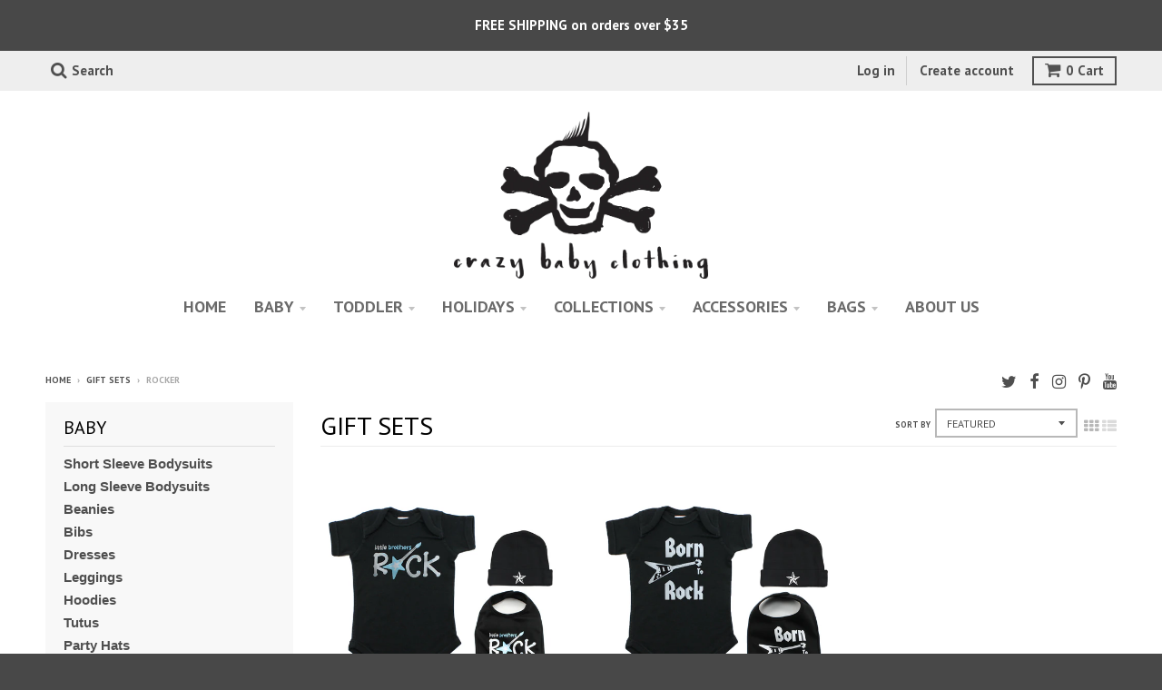

--- FILE ---
content_type: text/html; charset=utf-8
request_url: https://crazybabyclothing.com/collections/gift-sets/rocker
body_size: 15532
content:
<!doctype html>
<!--[if lt IE 7]><html class="no-js lt-ie9 lt-ie8 lt-ie7" lang="en"> <![endif]-->
<!--[if IE 7]><html class="no-js lt-ie9 lt-ie8" lang="en"> <![endif]-->
<!--[if IE 8]><html class="no-js lt-ie9" lang="en"> <![endif]-->
<!--[if IE 9 ]><html class="ie9 no-js"> <![endif]-->
<!--[if (gt IE 9)|!(IE)]><!--> <html class="no-js"> <!--<![endif]-->
<head>
  <meta charset="utf-8">
  <meta http-equiv="X-UA-Compatible" content="IE=edge,chrome=1">

  
  <link rel="shortcut icon" href="//crazybabyclothing.com/cdn/shop/t/6/assets/favicon.png?v=104981874212177800111470762944" type="image/png" />
  

  <!-- Title and description ================================================== -->
  <title>
  Gift Sets &ndash; Tagged &quot;rocker&quot; &ndash; Crazy Baby Clothing
  </title>
  

  <!-- Helpers ================================================== -->
  <!-- /snippets/social-meta-tags.liquid -->


  <meta property="og:type" content="website">
  <meta property="og:title" content="Gift Sets">
  
  <meta property="og:image" content="http://crazybabyclothing.com/cdn/shop/t/6/assets/logo.png?v=74419992512706038561467832769">
  <meta property="og:image:secure_url" content="https://crazybabyclothing.com/cdn/shop/t/6/assets/logo.png?v=74419992512706038561467832769">
  


  <meta property="og:url" content="https://crazybabyclothing.com/collections/gift-sets/rocker">
  <meta property="og:site_name" content="Crazy Baby Clothing">





  
  <meta name="twitter:site" content="@thecrazybaby">



  <link rel="canonical" href="https://crazybabyclothing.com/collections/gift-sets/rocker">
  <meta name="viewport" content="width=device-width,initial-scale=1">
  <meta name="theme-color" content="#007cb2">

  <!-- CSS ================================================== -->
  <link href="//crazybabyclothing.com/cdn/shop/t/6/assets/district.scss.css?v=19612052564295451411674755875" rel="stylesheet" type="text/css" media="all" />
  <!-- /snippets/fonts.liquid -->






  

  

  
  

  

  

  

  

  

  
    <link href="//fonts.googleapis.com/css?family=PT+Sans:400,400italic,700,700italic|PT+Sans:400,400italic,700,700italic|" rel="stylesheet" type="text/css" media="all" />
  



  <!-- Header hook for plugins ================================================== -->
  <script>window.performance && window.performance.mark && window.performance.mark('shopify.content_for_header.start');</script><meta id="shopify-digital-wallet" name="shopify-digital-wallet" content="/12887367/digital_wallets/dialog">
<meta name="shopify-checkout-api-token" content="6bd1873f2da609818cfa746e5ef67a65">
<link rel="alternate" type="application/atom+xml" title="Feed" href="/collections/gift-sets/rocker.atom" />
<link rel="alternate" type="application/json+oembed" href="https://crazybabyclothing.com/collections/gift-sets/rocker.oembed">
<script async="async" src="/checkouts/internal/preloads.js?locale=en-US"></script>
<script id="shopify-features" type="application/json">{"accessToken":"6bd1873f2da609818cfa746e5ef67a65","betas":["rich-media-storefront-analytics"],"domain":"crazybabyclothing.com","predictiveSearch":true,"shopId":12887367,"locale":"en"}</script>
<script>var Shopify = Shopify || {};
Shopify.shop = "crazybabyclothing.myshopify.com";
Shopify.locale = "en";
Shopify.currency = {"active":"USD","rate":"1.0"};
Shopify.country = "US";
Shopify.theme = {"name":"District","id":139438727,"schema_name":null,"schema_version":null,"theme_store_id":735,"role":"main"};
Shopify.theme.handle = "null";
Shopify.theme.style = {"id":null,"handle":null};
Shopify.cdnHost = "crazybabyclothing.com/cdn";
Shopify.routes = Shopify.routes || {};
Shopify.routes.root = "/";</script>
<script type="module">!function(o){(o.Shopify=o.Shopify||{}).modules=!0}(window);</script>
<script>!function(o){function n(){var o=[];function n(){o.push(Array.prototype.slice.apply(arguments))}return n.q=o,n}var t=o.Shopify=o.Shopify||{};t.loadFeatures=n(),t.autoloadFeatures=n()}(window);</script>
<script id="shop-js-analytics" type="application/json">{"pageType":"collection"}</script>
<script defer="defer" async type="module" src="//crazybabyclothing.com/cdn/shopifycloud/shop-js/modules/v2/client.init-shop-cart-sync_BT-GjEfc.en.esm.js"></script>
<script defer="defer" async type="module" src="//crazybabyclothing.com/cdn/shopifycloud/shop-js/modules/v2/chunk.common_D58fp_Oc.esm.js"></script>
<script defer="defer" async type="module" src="//crazybabyclothing.com/cdn/shopifycloud/shop-js/modules/v2/chunk.modal_xMitdFEc.esm.js"></script>
<script type="module">
  await import("//crazybabyclothing.com/cdn/shopifycloud/shop-js/modules/v2/client.init-shop-cart-sync_BT-GjEfc.en.esm.js");
await import("//crazybabyclothing.com/cdn/shopifycloud/shop-js/modules/v2/chunk.common_D58fp_Oc.esm.js");
await import("//crazybabyclothing.com/cdn/shopifycloud/shop-js/modules/v2/chunk.modal_xMitdFEc.esm.js");

  window.Shopify.SignInWithShop?.initShopCartSync?.({"fedCMEnabled":true,"windoidEnabled":true});

</script>
<script>(function() {
  var isLoaded = false;
  function asyncLoad() {
    if (isLoaded) return;
    isLoaded = true;
    var urls = ["https:\/\/cdn-scripts.signifyd.com\/shopify\/script-tag.js?shop=crazybabyclothing.myshopify.com"];
    for (var i = 0; i < urls.length; i++) {
      var s = document.createElement('script');
      s.type = 'text/javascript';
      s.async = true;
      s.src = urls[i];
      var x = document.getElementsByTagName('script')[0];
      x.parentNode.insertBefore(s, x);
    }
  };
  if(window.attachEvent) {
    window.attachEvent('onload', asyncLoad);
  } else {
    window.addEventListener('load', asyncLoad, false);
  }
})();</script>
<script id="__st">var __st={"a":12887367,"offset":-18000,"reqid":"b35a1cea-9102-48ce-9b58-c0ac4599e868-1769094274","pageurl":"crazybabyclothing.com\/collections\/gift-sets\/rocker","u":"f6c6adf39aba","p":"collection","rtyp":"collection","rid":279390599};</script>
<script>window.ShopifyPaypalV4VisibilityTracking = true;</script>
<script id="captcha-bootstrap">!function(){'use strict';const t='contact',e='account',n='new_comment',o=[[t,t],['blogs',n],['comments',n],[t,'customer']],c=[[e,'customer_login'],[e,'guest_login'],[e,'recover_customer_password'],[e,'create_customer']],r=t=>t.map((([t,e])=>`form[action*='/${t}']:not([data-nocaptcha='true']) input[name='form_type'][value='${e}']`)).join(','),a=t=>()=>t?[...document.querySelectorAll(t)].map((t=>t.form)):[];function s(){const t=[...o],e=r(t);return a(e)}const i='password',u='form_key',d=['recaptcha-v3-token','g-recaptcha-response','h-captcha-response',i],f=()=>{try{return window.sessionStorage}catch{return}},m='__shopify_v',_=t=>t.elements[u];function p(t,e,n=!1){try{const o=window.sessionStorage,c=JSON.parse(o.getItem(e)),{data:r}=function(t){const{data:e,action:n}=t;return t[m]||n?{data:e,action:n}:{data:t,action:n}}(c);for(const[e,n]of Object.entries(r))t.elements[e]&&(t.elements[e].value=n);n&&o.removeItem(e)}catch(o){console.error('form repopulation failed',{error:o})}}const l='form_type',E='cptcha';function T(t){t.dataset[E]=!0}const w=window,h=w.document,L='Shopify',v='ce_forms',y='captcha';let A=!1;((t,e)=>{const n=(g='f06e6c50-85a8-45c8-87d0-21a2b65856fe',I='https://cdn.shopify.com/shopifycloud/storefront-forms-hcaptcha/ce_storefront_forms_captcha_hcaptcha.v1.5.2.iife.js',D={infoText:'Protected by hCaptcha',privacyText:'Privacy',termsText:'Terms'},(t,e,n)=>{const o=w[L][v],c=o.bindForm;if(c)return c(t,g,e,D).then(n);var r;o.q.push([[t,g,e,D],n]),r=I,A||(h.body.append(Object.assign(h.createElement('script'),{id:'captcha-provider',async:!0,src:r})),A=!0)});var g,I,D;w[L]=w[L]||{},w[L][v]=w[L][v]||{},w[L][v].q=[],w[L][y]=w[L][y]||{},w[L][y].protect=function(t,e){n(t,void 0,e),T(t)},Object.freeze(w[L][y]),function(t,e,n,w,h,L){const[v,y,A,g]=function(t,e,n){const i=e?o:[],u=t?c:[],d=[...i,...u],f=r(d),m=r(i),_=r(d.filter((([t,e])=>n.includes(e))));return[a(f),a(m),a(_),s()]}(w,h,L),I=t=>{const e=t.target;return e instanceof HTMLFormElement?e:e&&e.form},D=t=>v().includes(t);t.addEventListener('submit',(t=>{const e=I(t);if(!e)return;const n=D(e)&&!e.dataset.hcaptchaBound&&!e.dataset.recaptchaBound,o=_(e),c=g().includes(e)&&(!o||!o.value);(n||c)&&t.preventDefault(),c&&!n&&(function(t){try{if(!f())return;!function(t){const e=f();if(!e)return;const n=_(t);if(!n)return;const o=n.value;o&&e.removeItem(o)}(t);const e=Array.from(Array(32),(()=>Math.random().toString(36)[2])).join('');!function(t,e){_(t)||t.append(Object.assign(document.createElement('input'),{type:'hidden',name:u})),t.elements[u].value=e}(t,e),function(t,e){const n=f();if(!n)return;const o=[...t.querySelectorAll(`input[type='${i}']`)].map((({name:t})=>t)),c=[...d,...o],r={};for(const[a,s]of new FormData(t).entries())c.includes(a)||(r[a]=s);n.setItem(e,JSON.stringify({[m]:1,action:t.action,data:r}))}(t,e)}catch(e){console.error('failed to persist form',e)}}(e),e.submit())}));const S=(t,e)=>{t&&!t.dataset[E]&&(n(t,e.some((e=>e===t))),T(t))};for(const o of['focusin','change'])t.addEventListener(o,(t=>{const e=I(t);D(e)&&S(e,y())}));const B=e.get('form_key'),M=e.get(l),P=B&&M;t.addEventListener('DOMContentLoaded',(()=>{const t=y();if(P)for(const e of t)e.elements[l].value===M&&p(e,B);[...new Set([...A(),...v().filter((t=>'true'===t.dataset.shopifyCaptcha))])].forEach((e=>S(e,t)))}))}(h,new URLSearchParams(w.location.search),n,t,e,['guest_login'])})(!0,!0)}();</script>
<script integrity="sha256-4kQ18oKyAcykRKYeNunJcIwy7WH5gtpwJnB7kiuLZ1E=" data-source-attribution="shopify.loadfeatures" defer="defer" src="//crazybabyclothing.com/cdn/shopifycloud/storefront/assets/storefront/load_feature-a0a9edcb.js" crossorigin="anonymous"></script>
<script data-source-attribution="shopify.dynamic_checkout.dynamic.init">var Shopify=Shopify||{};Shopify.PaymentButton=Shopify.PaymentButton||{isStorefrontPortableWallets:!0,init:function(){window.Shopify.PaymentButton.init=function(){};var t=document.createElement("script");t.src="https://crazybabyclothing.com/cdn/shopifycloud/portable-wallets/latest/portable-wallets.en.js",t.type="module",document.head.appendChild(t)}};
</script>
<script data-source-attribution="shopify.dynamic_checkout.buyer_consent">
  function portableWalletsHideBuyerConsent(e){var t=document.getElementById("shopify-buyer-consent"),n=document.getElementById("shopify-subscription-policy-button");t&&n&&(t.classList.add("hidden"),t.setAttribute("aria-hidden","true"),n.removeEventListener("click",e))}function portableWalletsShowBuyerConsent(e){var t=document.getElementById("shopify-buyer-consent"),n=document.getElementById("shopify-subscription-policy-button");t&&n&&(t.classList.remove("hidden"),t.removeAttribute("aria-hidden"),n.addEventListener("click",e))}window.Shopify?.PaymentButton&&(window.Shopify.PaymentButton.hideBuyerConsent=portableWalletsHideBuyerConsent,window.Shopify.PaymentButton.showBuyerConsent=portableWalletsShowBuyerConsent);
</script>
<script data-source-attribution="shopify.dynamic_checkout.cart.bootstrap">document.addEventListener("DOMContentLoaded",(function(){function t(){return document.querySelector("shopify-accelerated-checkout-cart, shopify-accelerated-checkout")}if(t())Shopify.PaymentButton.init();else{new MutationObserver((function(e,n){t()&&(Shopify.PaymentButton.init(),n.disconnect())})).observe(document.body,{childList:!0,subtree:!0})}}));
</script>
<link id="shopify-accelerated-checkout-styles" rel="stylesheet" media="screen" href="https://crazybabyclothing.com/cdn/shopifycloud/portable-wallets/latest/accelerated-checkout-backwards-compat.css" crossorigin="anonymous">
<style id="shopify-accelerated-checkout-cart">
        #shopify-buyer-consent {
  margin-top: 1em;
  display: inline-block;
  width: 100%;
}

#shopify-buyer-consent.hidden {
  display: none;
}

#shopify-subscription-policy-button {
  background: none;
  border: none;
  padding: 0;
  text-decoration: underline;
  font-size: inherit;
  cursor: pointer;
}

#shopify-subscription-policy-button::before {
  box-shadow: none;
}

      </style>

<script>window.performance && window.performance.mark && window.performance.mark('shopify.content_for_header.end');</script>
  <!-- /snippets/oldIE-js.liquid -->


<!--[if lt IE 9]>

<script src="//cdnjs.cloudflare.com/ajax/libs/html5shiv/3.7.2/html5shiv.min.js" type="text/javascript"></script>
<script src="//crazybabyclothing.com/cdn/shop/t/6/assets/respond.min.js?v=52248677837542619231467400910" type="text/javascript"></script>
<link href="//crazybabyclothing.com/cdn/shop/t/6/assets/respond-proxy.html" id="respond-proxy" rel="respond-proxy" />
<link href="//crazybabyclothing.com/search?q=a586e984bc39b0b44770afc3d590819b" id="respond-redirect" rel="respond-redirect" />
<script src="//crazybabyclothing.com/search?q=a586e984bc39b0b44770afc3d590819b" type="text/javascript"></script>
<![endif]-->

  <script src="//ajax.googleapis.com/ajax/libs/jquery/1.11.2/jquery.min.js" type="text/javascript"></script>
  <script src="//crazybabyclothing.com/cdn/shop/t/6/assets/modernizr.min.js?v=135916166685515862591467400910" type="text/javascript"></script>

  
  
  
  <!-- Yotpo -->
  <script type="text/javascript">
(function e(){var e=document.createElement("script");e.type="text/javascript",e.async=true,e.src="//staticw2.yotpo.com/1F5fVK8S90gma5a2LihSz6LJWhhMWHcrp6hKJ35D/widget.js";var t=document.getElementsByTagName("script")[0];t.parentNode.insertBefore(e,t)})();
</script>
  
  
<link href="https://monorail-edge.shopifysvc.com" rel="dns-prefetch">
<script>(function(){if ("sendBeacon" in navigator && "performance" in window) {try {var session_token_from_headers = performance.getEntriesByType('navigation')[0].serverTiming.find(x => x.name == '_s').description;} catch {var session_token_from_headers = undefined;}var session_cookie_matches = document.cookie.match(/_shopify_s=([^;]*)/);var session_token_from_cookie = session_cookie_matches && session_cookie_matches.length === 2 ? session_cookie_matches[1] : "";var session_token = session_token_from_headers || session_token_from_cookie || "";function handle_abandonment_event(e) {var entries = performance.getEntries().filter(function(entry) {return /monorail-edge.shopifysvc.com/.test(entry.name);});if (!window.abandonment_tracked && entries.length === 0) {window.abandonment_tracked = true;var currentMs = Date.now();var navigation_start = performance.timing.navigationStart;var payload = {shop_id: 12887367,url: window.location.href,navigation_start,duration: currentMs - navigation_start,session_token,page_type: "collection"};window.navigator.sendBeacon("https://monorail-edge.shopifysvc.com/v1/produce", JSON.stringify({schema_id: "online_store_buyer_site_abandonment/1.1",payload: payload,metadata: {event_created_at_ms: currentMs,event_sent_at_ms: currentMs}}));}}window.addEventListener('pagehide', handle_abandonment_event);}}());</script>
<script id="web-pixels-manager-setup">(function e(e,d,r,n,o){if(void 0===o&&(o={}),!Boolean(null===(a=null===(i=window.Shopify)||void 0===i?void 0:i.analytics)||void 0===a?void 0:a.replayQueue)){var i,a;window.Shopify=window.Shopify||{};var t=window.Shopify;t.analytics=t.analytics||{};var s=t.analytics;s.replayQueue=[],s.publish=function(e,d,r){return s.replayQueue.push([e,d,r]),!0};try{self.performance.mark("wpm:start")}catch(e){}var l=function(){var e={modern:/Edge?\/(1{2}[4-9]|1[2-9]\d|[2-9]\d{2}|\d{4,})\.\d+(\.\d+|)|Firefox\/(1{2}[4-9]|1[2-9]\d|[2-9]\d{2}|\d{4,})\.\d+(\.\d+|)|Chrom(ium|e)\/(9{2}|\d{3,})\.\d+(\.\d+|)|(Maci|X1{2}).+ Version\/(15\.\d+|(1[6-9]|[2-9]\d|\d{3,})\.\d+)([,.]\d+|)( \(\w+\)|)( Mobile\/\w+|) Safari\/|Chrome.+OPR\/(9{2}|\d{3,})\.\d+\.\d+|(CPU[ +]OS|iPhone[ +]OS|CPU[ +]iPhone|CPU IPhone OS|CPU iPad OS)[ +]+(15[._]\d+|(1[6-9]|[2-9]\d|\d{3,})[._]\d+)([._]\d+|)|Android:?[ /-](13[3-9]|1[4-9]\d|[2-9]\d{2}|\d{4,})(\.\d+|)(\.\d+|)|Android.+Firefox\/(13[5-9]|1[4-9]\d|[2-9]\d{2}|\d{4,})\.\d+(\.\d+|)|Android.+Chrom(ium|e)\/(13[3-9]|1[4-9]\d|[2-9]\d{2}|\d{4,})\.\d+(\.\d+|)|SamsungBrowser\/([2-9]\d|\d{3,})\.\d+/,legacy:/Edge?\/(1[6-9]|[2-9]\d|\d{3,})\.\d+(\.\d+|)|Firefox\/(5[4-9]|[6-9]\d|\d{3,})\.\d+(\.\d+|)|Chrom(ium|e)\/(5[1-9]|[6-9]\d|\d{3,})\.\d+(\.\d+|)([\d.]+$|.*Safari\/(?![\d.]+ Edge\/[\d.]+$))|(Maci|X1{2}).+ Version\/(10\.\d+|(1[1-9]|[2-9]\d|\d{3,})\.\d+)([,.]\d+|)( \(\w+\)|)( Mobile\/\w+|) Safari\/|Chrome.+OPR\/(3[89]|[4-9]\d|\d{3,})\.\d+\.\d+|(CPU[ +]OS|iPhone[ +]OS|CPU[ +]iPhone|CPU IPhone OS|CPU iPad OS)[ +]+(10[._]\d+|(1[1-9]|[2-9]\d|\d{3,})[._]\d+)([._]\d+|)|Android:?[ /-](13[3-9]|1[4-9]\d|[2-9]\d{2}|\d{4,})(\.\d+|)(\.\d+|)|Mobile Safari.+OPR\/([89]\d|\d{3,})\.\d+\.\d+|Android.+Firefox\/(13[5-9]|1[4-9]\d|[2-9]\d{2}|\d{4,})\.\d+(\.\d+|)|Android.+Chrom(ium|e)\/(13[3-9]|1[4-9]\d|[2-9]\d{2}|\d{4,})\.\d+(\.\d+|)|Android.+(UC? ?Browser|UCWEB|U3)[ /]?(15\.([5-9]|\d{2,})|(1[6-9]|[2-9]\d|\d{3,})\.\d+)\.\d+|SamsungBrowser\/(5\.\d+|([6-9]|\d{2,})\.\d+)|Android.+MQ{2}Browser\/(14(\.(9|\d{2,})|)|(1[5-9]|[2-9]\d|\d{3,})(\.\d+|))(\.\d+|)|K[Aa][Ii]OS\/(3\.\d+|([4-9]|\d{2,})\.\d+)(\.\d+|)/},d=e.modern,r=e.legacy,n=navigator.userAgent;return n.match(d)?"modern":n.match(r)?"legacy":"unknown"}(),u="modern"===l?"modern":"legacy",c=(null!=n?n:{modern:"",legacy:""})[u],f=function(e){return[e.baseUrl,"/wpm","/b",e.hashVersion,"modern"===e.buildTarget?"m":"l",".js"].join("")}({baseUrl:d,hashVersion:r,buildTarget:u}),m=function(e){var d=e.version,r=e.bundleTarget,n=e.surface,o=e.pageUrl,i=e.monorailEndpoint;return{emit:function(e){var a=e.status,t=e.errorMsg,s=(new Date).getTime(),l=JSON.stringify({metadata:{event_sent_at_ms:s},events:[{schema_id:"web_pixels_manager_load/3.1",payload:{version:d,bundle_target:r,page_url:o,status:a,surface:n,error_msg:t},metadata:{event_created_at_ms:s}}]});if(!i)return console&&console.warn&&console.warn("[Web Pixels Manager] No Monorail endpoint provided, skipping logging."),!1;try{return self.navigator.sendBeacon.bind(self.navigator)(i,l)}catch(e){}var u=new XMLHttpRequest;try{return u.open("POST",i,!0),u.setRequestHeader("Content-Type","text/plain"),u.send(l),!0}catch(e){return console&&console.warn&&console.warn("[Web Pixels Manager] Got an unhandled error while logging to Monorail."),!1}}}}({version:r,bundleTarget:l,surface:e.surface,pageUrl:self.location.href,monorailEndpoint:e.monorailEndpoint});try{o.browserTarget=l,function(e){var d=e.src,r=e.async,n=void 0===r||r,o=e.onload,i=e.onerror,a=e.sri,t=e.scriptDataAttributes,s=void 0===t?{}:t,l=document.createElement("script"),u=document.querySelector("head"),c=document.querySelector("body");if(l.async=n,l.src=d,a&&(l.integrity=a,l.crossOrigin="anonymous"),s)for(var f in s)if(Object.prototype.hasOwnProperty.call(s,f))try{l.dataset[f]=s[f]}catch(e){}if(o&&l.addEventListener("load",o),i&&l.addEventListener("error",i),u)u.appendChild(l);else{if(!c)throw new Error("Did not find a head or body element to append the script");c.appendChild(l)}}({src:f,async:!0,onload:function(){if(!function(){var e,d;return Boolean(null===(d=null===(e=window.Shopify)||void 0===e?void 0:e.analytics)||void 0===d?void 0:d.initialized)}()){var d=window.webPixelsManager.init(e)||void 0;if(d){var r=window.Shopify.analytics;r.replayQueue.forEach((function(e){var r=e[0],n=e[1],o=e[2];d.publishCustomEvent(r,n,o)})),r.replayQueue=[],r.publish=d.publishCustomEvent,r.visitor=d.visitor,r.initialized=!0}}},onerror:function(){return m.emit({status:"failed",errorMsg:"".concat(f," has failed to load")})},sri:function(e){var d=/^sha384-[A-Za-z0-9+/=]+$/;return"string"==typeof e&&d.test(e)}(c)?c:"",scriptDataAttributes:o}),m.emit({status:"loading"})}catch(e){m.emit({status:"failed",errorMsg:(null==e?void 0:e.message)||"Unknown error"})}}})({shopId: 12887367,storefrontBaseUrl: "https://crazybabyclothing.com",extensionsBaseUrl: "https://extensions.shopifycdn.com/cdn/shopifycloud/web-pixels-manager",monorailEndpoint: "https://monorail-edge.shopifysvc.com/unstable/produce_batch",surface: "storefront-renderer",enabledBetaFlags: ["2dca8a86"],webPixelsConfigList: [{"id":"124715172","eventPayloadVersion":"v1","runtimeContext":"LAX","scriptVersion":"1","type":"CUSTOM","privacyPurposes":["MARKETING"],"name":"Meta pixel (migrated)"},{"id":"183992484","eventPayloadVersion":"v1","runtimeContext":"LAX","scriptVersion":"1","type":"CUSTOM","privacyPurposes":["ANALYTICS"],"name":"Google Analytics tag (migrated)"},{"id":"shopify-app-pixel","configuration":"{}","eventPayloadVersion":"v1","runtimeContext":"STRICT","scriptVersion":"0450","apiClientId":"shopify-pixel","type":"APP","privacyPurposes":["ANALYTICS","MARKETING"]},{"id":"shopify-custom-pixel","eventPayloadVersion":"v1","runtimeContext":"LAX","scriptVersion":"0450","apiClientId":"shopify-pixel","type":"CUSTOM","privacyPurposes":["ANALYTICS","MARKETING"]}],isMerchantRequest: false,initData: {"shop":{"name":"Crazy Baby Clothing","paymentSettings":{"currencyCode":"USD"},"myshopifyDomain":"crazybabyclothing.myshopify.com","countryCode":"US","storefrontUrl":"https:\/\/crazybabyclothing.com"},"customer":null,"cart":null,"checkout":null,"productVariants":[],"purchasingCompany":null},},"https://crazybabyclothing.com/cdn","fcfee988w5aeb613cpc8e4bc33m6693e112",{"modern":"","legacy":""},{"shopId":"12887367","storefrontBaseUrl":"https:\/\/crazybabyclothing.com","extensionBaseUrl":"https:\/\/extensions.shopifycdn.com\/cdn\/shopifycloud\/web-pixels-manager","surface":"storefront-renderer","enabledBetaFlags":"[\"2dca8a86\"]","isMerchantRequest":"false","hashVersion":"fcfee988w5aeb613cpc8e4bc33m6693e112","publish":"custom","events":"[[\"page_viewed\",{}],[\"collection_viewed\",{\"collection\":{\"id\":\"279390599\",\"title\":\"Gift Sets\",\"productVariants\":[{\"price\":{\"amount\":34.95,\"currencyCode\":\"USD\"},\"product\":{\"title\":\"Little Brothers Rock Baby-Boys 3 Piece Short Sleeve Gift Set\",\"vendor\":\"Crazy Baby Clothing\",\"id\":\"10417349139\",\"untranslatedTitle\":\"Little Brothers Rock Baby-Boys 3 Piece Short Sleeve Gift Set\",\"url\":\"\/products\/little-brothers-rock-baby-boys-3-piece-short-sleeve-gift-set\",\"type\":\"Gift set\"},\"id\":\"9967101902905\",\"image\":{\"src\":\"\/\/crazybabyclothing.com\/cdn\/shop\/products\/set14.jpg?v=1571270268\"},\"sku\":\"CB0013-4\",\"title\":\"Black \/ 12 Months\",\"untranslatedTitle\":\"Black \/ 12 Months\"},{\"price\":{\"amount\":34.95,\"currencyCode\":\"USD\"},\"product\":{\"title\":\"Born to Rock Unisex-Babies 3 Piece Short Sleeve Gift Set\",\"vendor\":\"Crazy Baby Clothing\",\"id\":\"10417341779\",\"untranslatedTitle\":\"Born to Rock Unisex-Babies 3 Piece Short Sleeve Gift Set\",\"url\":\"\/products\/born-to-rock-unisex-babies-3-piece-short-sleeve-gift-set\",\"type\":\"Gift set\"},\"id\":\"9962424565817\",\"image\":{\"src\":\"\/\/crazybabyclothing.com\/cdn\/shop\/products\/set6b.jpg?v=1571270267\"},\"sku\":\"CB0009-7\",\"title\":\"Black \/ 18 Months\",\"untranslatedTitle\":\"Black \/ 18 Months\"}]}}]]"});</script><script>
  window.ShopifyAnalytics = window.ShopifyAnalytics || {};
  window.ShopifyAnalytics.meta = window.ShopifyAnalytics.meta || {};
  window.ShopifyAnalytics.meta.currency = 'USD';
  var meta = {"products":[{"id":10417349139,"gid":"gid:\/\/shopify\/Product\/10417349139","vendor":"Crazy Baby Clothing","type":"Gift set","handle":"little-brothers-rock-baby-boys-3-piece-short-sleeve-gift-set","variants":[{"id":9967101902905,"price":3495,"name":"Little Brothers Rock Baby-Boys 3 Piece Short Sleeve Gift Set - Black \/ 12 Months","public_title":"Black \/ 12 Months","sku":"CB0013-4"},{"id":9967101968441,"price":3495,"name":"Little Brothers Rock Baby-Boys 3 Piece Short Sleeve Gift Set - Black \/ 18 Months","public_title":"Black \/ 18 Months","sku":"CB0013-7"}],"remote":false},{"id":10417341779,"gid":"gid:\/\/shopify\/Product\/10417341779","vendor":"Crazy Baby Clothing","type":"Gift set","handle":"born-to-rock-unisex-babies-3-piece-short-sleeve-gift-set","variants":[{"id":9962424565817,"price":3495,"name":"Born to Rock Unisex-Babies 3 Piece Short Sleeve Gift Set - Black \/ 18 Months","public_title":"Black \/ 18 Months","sku":"CB0009-7"},{"id":9962424533049,"price":3495,"name":"Born to Rock Unisex-Babies 3 Piece Short Sleeve Gift Set - Black \/ 12 Months","public_title":"Black \/ 12 Months","sku":"CB0009-4"}],"remote":false}],"page":{"pageType":"collection","resourceType":"collection","resourceId":279390599,"requestId":"b35a1cea-9102-48ce-9b58-c0ac4599e868-1769094274"}};
  for (var attr in meta) {
    window.ShopifyAnalytics.meta[attr] = meta[attr];
  }
</script>
<script class="analytics">
  (function () {
    var customDocumentWrite = function(content) {
      var jquery = null;

      if (window.jQuery) {
        jquery = window.jQuery;
      } else if (window.Checkout && window.Checkout.$) {
        jquery = window.Checkout.$;
      }

      if (jquery) {
        jquery('body').append(content);
      }
    };

    var hasLoggedConversion = function(token) {
      if (token) {
        return document.cookie.indexOf('loggedConversion=' + token) !== -1;
      }
      return false;
    }

    var setCookieIfConversion = function(token) {
      if (token) {
        var twoMonthsFromNow = new Date(Date.now());
        twoMonthsFromNow.setMonth(twoMonthsFromNow.getMonth() + 2);

        document.cookie = 'loggedConversion=' + token + '; expires=' + twoMonthsFromNow;
      }
    }

    var trekkie = window.ShopifyAnalytics.lib = window.trekkie = window.trekkie || [];
    if (trekkie.integrations) {
      return;
    }
    trekkie.methods = [
      'identify',
      'page',
      'ready',
      'track',
      'trackForm',
      'trackLink'
    ];
    trekkie.factory = function(method) {
      return function() {
        var args = Array.prototype.slice.call(arguments);
        args.unshift(method);
        trekkie.push(args);
        return trekkie;
      };
    };
    for (var i = 0; i < trekkie.methods.length; i++) {
      var key = trekkie.methods[i];
      trekkie[key] = trekkie.factory(key);
    }
    trekkie.load = function(config) {
      trekkie.config = config || {};
      trekkie.config.initialDocumentCookie = document.cookie;
      var first = document.getElementsByTagName('script')[0];
      var script = document.createElement('script');
      script.type = 'text/javascript';
      script.onerror = function(e) {
        var scriptFallback = document.createElement('script');
        scriptFallback.type = 'text/javascript';
        scriptFallback.onerror = function(error) {
                var Monorail = {
      produce: function produce(monorailDomain, schemaId, payload) {
        var currentMs = new Date().getTime();
        var event = {
          schema_id: schemaId,
          payload: payload,
          metadata: {
            event_created_at_ms: currentMs,
            event_sent_at_ms: currentMs
          }
        };
        return Monorail.sendRequest("https://" + monorailDomain + "/v1/produce", JSON.stringify(event));
      },
      sendRequest: function sendRequest(endpointUrl, payload) {
        // Try the sendBeacon API
        if (window && window.navigator && typeof window.navigator.sendBeacon === 'function' && typeof window.Blob === 'function' && !Monorail.isIos12()) {
          var blobData = new window.Blob([payload], {
            type: 'text/plain'
          });

          if (window.navigator.sendBeacon(endpointUrl, blobData)) {
            return true;
          } // sendBeacon was not successful

        } // XHR beacon

        var xhr = new XMLHttpRequest();

        try {
          xhr.open('POST', endpointUrl);
          xhr.setRequestHeader('Content-Type', 'text/plain');
          xhr.send(payload);
        } catch (e) {
          console.log(e);
        }

        return false;
      },
      isIos12: function isIos12() {
        return window.navigator.userAgent.lastIndexOf('iPhone; CPU iPhone OS 12_') !== -1 || window.navigator.userAgent.lastIndexOf('iPad; CPU OS 12_') !== -1;
      }
    };
    Monorail.produce('monorail-edge.shopifysvc.com',
      'trekkie_storefront_load_errors/1.1',
      {shop_id: 12887367,
      theme_id: 139438727,
      app_name: "storefront",
      context_url: window.location.href,
      source_url: "//crazybabyclothing.com/cdn/s/trekkie.storefront.1bbfab421998800ff09850b62e84b8915387986d.min.js"});

        };
        scriptFallback.async = true;
        scriptFallback.src = '//crazybabyclothing.com/cdn/s/trekkie.storefront.1bbfab421998800ff09850b62e84b8915387986d.min.js';
        first.parentNode.insertBefore(scriptFallback, first);
      };
      script.async = true;
      script.src = '//crazybabyclothing.com/cdn/s/trekkie.storefront.1bbfab421998800ff09850b62e84b8915387986d.min.js';
      first.parentNode.insertBefore(script, first);
    };
    trekkie.load(
      {"Trekkie":{"appName":"storefront","development":false,"defaultAttributes":{"shopId":12887367,"isMerchantRequest":null,"themeId":139438727,"themeCityHash":"15584779038815399732","contentLanguage":"en","currency":"USD","eventMetadataId":"6d966ded-33fa-4602-bd0a-a87c6a06889f"},"isServerSideCookieWritingEnabled":true,"monorailRegion":"shop_domain","enabledBetaFlags":["65f19447"]},"Session Attribution":{},"S2S":{"facebookCapiEnabled":false,"source":"trekkie-storefront-renderer","apiClientId":580111}}
    );

    var loaded = false;
    trekkie.ready(function() {
      if (loaded) return;
      loaded = true;

      window.ShopifyAnalytics.lib = window.trekkie;

      var originalDocumentWrite = document.write;
      document.write = customDocumentWrite;
      try { window.ShopifyAnalytics.merchantGoogleAnalytics.call(this); } catch(error) {};
      document.write = originalDocumentWrite;

      window.ShopifyAnalytics.lib.page(null,{"pageType":"collection","resourceType":"collection","resourceId":279390599,"requestId":"b35a1cea-9102-48ce-9b58-c0ac4599e868-1769094274","shopifyEmitted":true});

      var match = window.location.pathname.match(/checkouts\/(.+)\/(thank_you|post_purchase)/)
      var token = match? match[1]: undefined;
      if (!hasLoggedConversion(token)) {
        setCookieIfConversion(token);
        window.ShopifyAnalytics.lib.track("Viewed Product Category",{"currency":"USD","category":"Collection: gift-sets","collectionName":"gift-sets","collectionId":279390599,"nonInteraction":true},undefined,undefined,{"shopifyEmitted":true});
      }
    });


        var eventsListenerScript = document.createElement('script');
        eventsListenerScript.async = true;
        eventsListenerScript.src = "//crazybabyclothing.com/cdn/shopifycloud/storefront/assets/shop_events_listener-3da45d37.js";
        document.getElementsByTagName('head')[0].appendChild(eventsListenerScript);

})();</script>
  <script>
  if (!window.ga || (window.ga && typeof window.ga !== 'function')) {
    window.ga = function ga() {
      (window.ga.q = window.ga.q || []).push(arguments);
      if (window.Shopify && window.Shopify.analytics && typeof window.Shopify.analytics.publish === 'function') {
        window.Shopify.analytics.publish("ga_stub_called", {}, {sendTo: "google_osp_migration"});
      }
      console.error("Shopify's Google Analytics stub called with:", Array.from(arguments), "\nSee https://help.shopify.com/manual/promoting-marketing/pixels/pixel-migration#google for more information.");
    };
    if (window.Shopify && window.Shopify.analytics && typeof window.Shopify.analytics.publish === 'function') {
      window.Shopify.analytics.publish("ga_stub_initialized", {}, {sendTo: "google_osp_migration"});
    }
  }
</script>
<script
  defer
  src="https://crazybabyclothing.com/cdn/shopifycloud/perf-kit/shopify-perf-kit-3.0.4.min.js"
  data-application="storefront-renderer"
  data-shop-id="12887367"
  data-render-region="gcp-us-central1"
  data-page-type="collection"
  data-theme-instance-id="139438727"
  data-theme-name=""
  data-theme-version=""
  data-monorail-region="shop_domain"
  data-resource-timing-sampling-rate="10"
  data-shs="true"
  data-shs-beacon="true"
  data-shs-export-with-fetch="true"
  data-shs-logs-sample-rate="1"
  data-shs-beacon-endpoint="https://crazybabyclothing.com/api/collect"
></script>
</head>

<body id="gift-sets" class="template-collection" >

  
    
      <header class="promo-bar align-center size-large ">
        <span class="promo-bar-text"><strong> FREE SHIPPING on orders over $35<!--<a href="#">Learn More</a>--></span>
      </header>
    
  

  <header class="util">
    <div class="wrapper">

      <div class="search-wrapper">
        <!-- /snippets/search-bar.liquid -->


<form action="/search" method="get" class="input-group search-bar" role="search">
  <div class="icon-wrapper">
    <span class="icon-fallback-text">
      <span class="icon icon-search" aria-hidden="true"></span>
      <span class="fallback-text">Search</span>
    </span>
  </div>
  <div class="input-wrapper">
    <input type="search" name="q" value="" placeholder="Search our store" class="input-group-field" aria-label="Search our store">
  </div>
  <div class="button-wrapper">
    <span class="input-group-btn">
      <button type="button" class="btn icon-fallback-text">
        <span class="icon icon-close" aria-hidden="true"></span>
        <span class="fallback-text">Close menu</span>
      </button>
    </span>
  </div>
</form>
      </div>

      <div class="left-wrapper">
        <ul class="text-links">
          <li class="mobile-menu">
            <a href="#menu" class="toggle-menu menu-link">
              <span class="icon-text">
                <span class="icon icon-menu" aria-hidden="true"></span>
                <span class="text" data-close-text="Close menu">Menu</span>
              </span>
            </a>
          </li>
          <li>
            <a href="#" class="search">
              <span class="icon-text">
                <span class="icon icon-search" aria-hidden="true"></span>
                <span class="text">Search</span>
              </span>
            </a>
          </li>
        </ul>
      </div>

      <div class="right-wrapper">
        
        
          <!-- /snippets/accounts-nav.liquid -->
<ul class="text-links">
  
    <li>
      <a href="/account/login" id="customer_login_link">Log in</a>
    </li>
    <li>
      <a href="/account/register" id="customer_register_link">Create account</a>
    </li>
  
</ul>
        
        
        <a href="/cart" id="CartButton">
          <span class="icon-fallback-text">
            <span class="icon icon-cart" aria-hidden="true"></span>
          </span>
          <span id="CartCount">0</span>
          Cart
          <span id="CartCost" class="money"></span>

        </a>
        
          <!-- /snippets/cart-preview.liquid -->
<div class="cart-preview">
  <div class="cart-preview-title">
    Added to Cart
  </div>
  <div class="product-container">
    <div class="box product">
      <figure>
        <a href="#" class="product-image"></a>
        <figcaption>
          <a href="#" class="product-title"></a>
          <ul class="product-variant options"></ul>
          <span class="product-price price money"></span>
        </figcaption>
      </figure>
    </div>
  </div>
  <div class="cart-preview-total">
    
    <div class="count plural">You have <span class="item-count"></span> items in your cart</div>
    <div class="count singular">You have <span class="item-count">1</span> item in your cart</div>
    <div class="label">Total</div>
    <div class="total-price total"><span class="money"></span></div>
  </div>
  <a href="/cart" class="button solid">Check Out</a>
  <a href="#continue" class="button outline continue-shopping">Continue Shopping</a>
</div>
        
      </div>
    </div>
  </header>

  <div id="page">
    <header class="site-header" role="banner">

      <div class="wrapper">
        <div class="logo-nav-contain layout-vertical">
          
          <div class="logo-contain">
            
              <div class="site-logo has-image" itemscope itemtype="http://schema.org/Organization">
            
              
                <a href="/" itemprop="url" class="logo-image">
                  <img src="//crazybabyclothing.com/cdn/shop/t/6/assets/logo.png?v=74419992512706038561467832769" alt="Crazy Baby Clothing" itemprop="logo">
                </a>
              
            
              </div>
            
          </div>

          <nav class="nav-bar" role="navigation">
            <!-- /snippets/site-nav.liquid -->

<!-- begin site-nav -->
<ul class="site-nav">
  
  
  
  
    <li >
      <a href="/">Home</a>
    </li>
  
  
  
  
  
    <li class="has-dropdown " aria-haspopup="true">
      <a href="/collections/baby">Baby</a>
      <ul class="dropdown" aria-hidden="true" role="menu">
        
          <li role="menuitem">
            <a href="/collections/short-sleeve" tabindex="-1">Short Sleeve Bodysuits</a>
          </li>
        
          <li role="menuitem">
            <a href="/collections/long-sleeve-bodysuits" tabindex="-1">Long Sleeve Bodysuits</a>
          </li>
        
          <li role="menuitem">
            <a href="/collections/beanies" tabindex="-1">Beanies</a>
          </li>
        
          <li role="menuitem">
            <a href="/collections/bibs" tabindex="-1">Bibs</a>
          </li>
        
          <li role="menuitem">
            <a href="/collections/dresses/baby" tabindex="-1">Dresses</a>
          </li>
        
          <li role="menuitem">
            <a href="/collections/leggings/baby" tabindex="-1">Leggings</a>
          </li>
        
          <li role="menuitem">
            <a href="/collections/hoodies/baby" tabindex="-1">Hoodies</a>
          </li>
        
          <li role="menuitem">
            <a href="/collections/tutus/baby" tabindex="-1">Tutus</a>
          </li>
        
          <li role="menuitem">
            <a href="/collections/party-hats" tabindex="-1">Party Hats</a>
          </li>
        
          <li class="active" role="menuitem">
            <a href="/collections/gift-sets" tabindex="-1">Gift Sets</a>
          </li>
        
      </ul>
    </li>
  
  
  
  
  
    <li class="has-dropdown " aria-haspopup="true">
      <a href="/collections/toddler">Toddler</a>
      <ul class="dropdown" aria-hidden="true" role="menu">
        
          <li role="menuitem">
            <a href="/collections/t-shirts" tabindex="-1">T-Shirts</a>
          </li>
        
          <li role="menuitem">
            <a href="/collections/leggings/toddler" tabindex="-1">Leggings</a>
          </li>
        
          <li role="menuitem">
            <a href="/collections/dresses/toddler" tabindex="-1">Dresses</a>
          </li>
        
          <li role="menuitem">
            <a href="/collections/tutus/toddler" tabindex="-1">Tutus</a>
          </li>
        
          <li role="menuitem">
            <a href="/collections/hoodies/toddler" tabindex="-1">Hoodies</a>
          </li>
        
      </ul>
    </li>
  
  
  
  
  
    <li class="has-dropdown " aria-haspopup="true">
      <a href="/collections/holidays-2">Holidays</a>
      <ul class="dropdown" aria-hidden="true" role="menu">
        
          <li role="menuitem">
            <a href="/collections/fathers-day" tabindex="-1">Father&#39;s Day</a>
          </li>
        
          <li role="menuitem">
            <a href="/collections/4th-of-july" tabindex="-1">4th of July</a>
          </li>
        
          <li role="menuitem">
            <a href="/collections/labor-day" tabindex="-1">Labor Day</a>
          </li>
        
          <li role="menuitem">
            <a href="/collections/halloween" tabindex="-1">Halloween</a>
          </li>
        
          <li role="menuitem">
            <a href="/collections/thanksgiving" tabindex="-1">Thanksgiving</a>
          </li>
        
          <li role="menuitem">
            <a href="/collections/hanukkah" tabindex="-1">Hanukkah</a>
          </li>
        
          <li role="menuitem">
            <a href="/collections/christmas" tabindex="-1">Christmas</a>
          </li>
        
          <li role="menuitem">
            <a href="/collections/new-year" tabindex="-1">New Year</a>
          </li>
        
          <li role="menuitem">
            <a href="/collections/valentines-day" tabindex="-1">Valentine&#39;s Day</a>
          </li>
        
          <li role="menuitem">
            <a href="/collections/st-patricks-day" tabindex="-1">St. Patrick&#39;s Day</a>
          </li>
        
          <li role="menuitem">
            <a href="/collections/easter" tabindex="-1">Easter</a>
          </li>
        
          <li role="menuitem">
            <a href="/collections/passover" tabindex="-1">Passover</a>
          </li>
        
          <li role="menuitem">
            <a href="/collections/mothers-day" tabindex="-1">Mother&#39;s Day</a>
          </li>
        
      </ul>
    </li>
  
  
  
  
  
    <li class="has-dropdown " aria-haspopup="true">
      <a href="/collections/collections">Collections</a>
      <ul class="dropdown" aria-hidden="true" role="menu">
        
          <li class="active" role="menuitem">
            <a href="/collections/gift-sets" tabindex="-1">Gift Sets</a>
          </li>
        
          <li role="menuitem">
            <a href="/collections/twin-collection" tabindex="-1">Twin Collection</a>
          </li>
        
          <li role="menuitem">
            <a href="/collections/glitter-collection" tabindex="-1">Glitter Collection</a>
          </li>
        
          <li role="menuitem">
            <a href="/collections/camo-collection" tabindex="-1">Camo Collection</a>
          </li>
        
          <li role="menuitem">
            <a href="/collections/punisher-collection" tabindex="-1">Punisher Collection</a>
          </li>
        
          <li role="menuitem">
            <a href="/collections/miss-month-collection" tabindex="-1">Miss Month</a>
          </li>
        
          <li role="menuitem">
            <a href="/collections/breast-cancer-awareness" tabindex="-1">Breast Cancer Awareness</a>
          </li>
        
          <li role="menuitem">
            <a href="/collections/autism-awareness" tabindex="-1">Autism Awareness</a>
          </li>
        
      </ul>
    </li>
  
  
  
  
  
    <li class="has-dropdown " aria-haspopup="true">
      <a href="/collections/accessories">Accessories</a>
      <ul class="dropdown" aria-hidden="true" role="menu">
        
          <li role="menuitem">
            <a href="/collections/blankets" tabindex="-1">Blankets</a>
          </li>
        
          <li role="menuitem">
            <a href="/collections/feeding-essentials" tabindex="-1">Feeding Essentials</a>
          </li>
        
          <li role="menuitem">
            <a href="/collections/pacifiers" tabindex="-1">Pacifiers</a>
          </li>
        
          <li role="menuitem">
            <a href="/collections/pacifier-clips" tabindex="-1">Pacifier Clips</a>
          </li>
        
          <li role="menuitem">
            <a href="/collections/party-hats" tabindex="-1">Party Hats</a>
          </li>
        
          <li role="menuitem">
            <a href="/collections/lullaby-cds" tabindex="-1">Lullaby CDs</a>
          </li>
        
          <li role="menuitem">
            <a href="/collections/bibs" tabindex="-1">Bibs</a>
          </li>
        
      </ul>
    </li>
  
  
  
  
  
    <li class="has-dropdown " aria-haspopup="true">
      <a href="/collections/bags">Bags</a>
      <ul class="dropdown" aria-hidden="true" role="menu">
        
          <li role="menuitem">
            <a href="/collections/diaper-bags" tabindex="-1">Diaper Bags</a>
          </li>
        
          <li role="menuitem">
            <a href="/collections/mini-diaper-kits" tabindex="-1">Mini Diaper Kits</a>
          </li>
        
          <li role="menuitem">
            <a href="/collections/backpacks" tabindex="-1">Backpacks</a>
          </li>
        
          <li role="menuitem">
            <a href="/collections/duffel-bags" tabindex="-1">Duffel Bags</a>
          </li>
        
          <li role="menuitem">
            <a href="/collections/medic-bags" tabindex="-1">Medic Bags</a>
          </li>
        
      </ul>
    </li>
  
  
  
  
  
    <li >
      <a href="/pages/about-us">About us</a>
    </li>
  
  
</ul>
          </nav>
        </div>

      </div>
      
      <div id="newsletter-offer" class="offer-banner style-overlay" data-visitor="true">
        
          <div class="offer-image">
            <img src="//crazybabyclothing.com/cdn/shop/t/6/assets/popup-header.jpg?v=6199787097900647081522169125">
          </div>
        
        <div class="wrapper">
          <div class="offer-close">
            <span class="icon-text">
              <span class="icon icon-close" aria-hidden="true"></span>
              <span class="text">Close</span>
            </span>
          </div>
          <div class="offer-container">
            
              <div class="offer-message">
                <h4>Enter to Win $100 Gift Card!</h4>
                <p><h2>Winner Chosen Every Month.</h2>
<p>By entering the sweepstakes you are agreeing to receive email publications.</p></p>
              </div>
            
            
              <div class="offer-email">
                <!-- /snippets/newsletter-subscribe.liquid -->


  
  
  <form action="//crazybabyclothing.us6.list-manage.com/subscribe/post?u=7ccf6d2e804cbb3cbe4c5ecae&amp;id=7cf4b56385" method="post" id="mc-embedded-subscribe-form" name="mc-embedded-subscribe-form" target="_blank" class="input-group">
    <div class="input-wrapper">
      <input type="email" value="" placeholder="email@example.com" name="EMAIL" id="mail" class="input-group-field" aria-label="email@example.com" autocorrect="off" autocapitalize="off">
    </div>
    <div class="button-wrapper">
      <button type="submit" id="subscribe" class="btn">Go</button>
    </div>
  </form>


              </div>
            
          </div>
        </div>
      </div>
      
    </header>

    <main class="main-content" role="main">

      <!-- /templates/collection.liquid -->







<section class="collection">
  <div class="wrapper">

    <header class="content-util">
    <!-- /snippets/breadcrumb.liquid -->


<nav class="breadcrumb" role="navigation" aria-label="breadcrumbs">
  <a href="/" title="Back to the frontpage">Home</a>

  

    <span aria-hidden="true">&rsaquo;</span>
    
      
      <a href="/collections/gift-sets" title="">Gift Sets</a>
      <span aria-hidden="true">&rsaquo;</span>
      <span>rocker</span>
    

  
</nav>


    <ul class="social-icons">
  
  <li>
    <a href="https://twitter.com/thecrazybaby" title="Crazy Baby Clothing on Twitter" target="_blank">
      <span class="icon-fallback-text">
        <span class="icon icon-twitter" aria-hidden="true"></span>
        <span class="fallback-text">Twitter</span>
      </span>
    </a>
  </li>
  
  
  <li>
    <a href="https://www.facebook.com/Crazy-Baby-Clothing-326599307467056/" title="Crazy Baby Clothing on Facebook" target="_blank">
      <span class="icon-fallback-text">
        <span class="icon icon-facebook" aria-hidden="true"></span>
        <span class="fallback-text">Facebook</span>
      </span>
    </a>
  </li>
  
  
  <li>
    <a href="https://www.instagram.com/crazybabyclothing" title="Crazy Baby Clothing on Instagram" target="_blank">
      <span class="icon-fallback-text">
        <span class="icon icon-instagram" aria-hidden="true"></span>
        <span class="fallback-text">Instagram</span>
      </span>
    </a>
  </li>
  
  
  <li>
    <a href="https://www.pinterest.com/crazybabyco/" title="Crazy Baby Clothing on Pinterest" target="_blank">
      <span class="icon-fallback-text">
        <span class="icon icon-pinterest" aria-hidden="true"></span>
        <span class="fallback-text">Pinterest</span>
      </span>
    </a>
  </li>
  
  
  
  <li>
    <a href="https://www.youtube.com/channel/UCRia4sXuf22UCxDMGgnOahQ" title="Crazy Baby Clothing on Youtube" target="_blank">
      <span class="icon-fallback-text">
        <span class="icon icon-youtube" aria-hidden="true"></span>
        <span class="fallback-text">Youtube</span>
      </span>
    </a>
  </li>
  
  
  
  
  
  
  
</ul>
    </header>

    <div class="grid ">
      <div class="collection-container">
        <header class="collection-header">
          <div class="container">
            <h1>Gift Sets</h1>
            <!-- /snippets/collection-sorting.liquid -->
<div class="sort-by">
  <label for="SortBy">Sort by</label>
  <select name="SortBy" id="SortBy">
    <option value="manual">Featured</option>
    <option value="best-selling">Best Selling</option>
    <option value="title-ascending">Alphabetically, A-Z</option>
    <option value="title-descending">Alphabetically, Z-A</option>
    <option value="price-ascending">Price, low to high</option>
    <option value="price-descending">Price, high to low</option>
    <option value="created-descending">Date, new to old</option>
    <option value="created-ascending">Date, old to new</option>
  </select>
  <div class="layout-options">
    <button type="button" title="Grid view" class="change-view active" data-view="grid">
      <span class="icon-fallback-text">
        <span class="icon icon-grid" aria-hidden="true"></span>
        <span class="fallback-text">Grid view</span>
      </span>
    </button>
    <button type="button" title="List view" class="change-view " data-view="list">
      <span class="icon-fallback-text">
        <span class="icon icon-list" aria-hidden="true"></span>
        <span class="fallback-text">List view</span>
      </span>
    </button>
  </div>
  <script>
    /*============================================================================
      Inline JS because collection liquid object is only available
      on collection pages and not external JS files
    ==============================================================================*/
    Shopify.queryParams = {};
    if (location.search.length) {
      for (var aKeyValue, i = 0, aCouples = location.search.substr(1).split('&'); i < aCouples.length; i++) {
        aKeyValue = aCouples[i].split('=');
        if (aKeyValue.length > 1) {
          Shopify.queryParams[decodeURIComponent(aKeyValue[0])] = decodeURIComponent(aKeyValue[1]);
        }
      }
    }

    $(function() {
      $('#SortBy')
        .val('manual')
        .bind('change', function() {
          Shopify.queryParams.sort_by = jQuery(this).val();
          location.search = jQuery.param(Shopify.queryParams);
        }
      );
    });
  </script>
</div>
          </div>
          
          
        </header>

        
          <div class="mobile-aside-container">
            <a href="#" class="button simple">Collection Menu</a>
            <aside>
              <!-- /snippets/collection-sidebar.liquid -->








<div class="nav-container">

  
    <nav class="link-list menu-3">
      <h5>Baby</h5>
      <ul>
        
          <li ><a href="/collections/short-sleeve">Short Sleeve Bodysuits</a></li>
        
          <li ><a href="/collections/long-sleeve-bodysuits">Long Sleeve Bodysuits</a></li>
        
          <li ><a href="/collections/beanies">Beanies</a></li>
        
          <li ><a href="/collections/bibs">Bibs</a></li>
        
          <li ><a href="/collections/dresses/baby">Dresses</a></li>
        
          <li ><a href="/collections/leggings/baby">Leggings</a></li>
        
          <li ><a href="/collections/hoodies/baby">Hoodies</a></li>
        
          <li ><a href="/collections/tutus/baby">Tutus</a></li>
        
          <li ><a href="/collections/party-hats">Party Hats</a></li>
        
          <li class="active"><a href="/collections/gift-sets">Gift Sets</a></li>
        
      </ul>
    </nav>
  

  
    <nav class="link-list menu-3">
      <h5>Holidays</h5>
      <ul>
        
          <li ><a href="/collections/fathers-day">Father&#39;s Day</a></li>
        
          <li ><a href="/collections/4th-of-july">4th of July</a></li>
        
          <li ><a href="/collections/labor-day">Labor Day</a></li>
        
          <li ><a href="/collections/halloween">Halloween</a></li>
        
          <li ><a href="/collections/thanksgiving">Thanksgiving</a></li>
        
          <li ><a href="/collections/hanukkah">Hanukkah</a></li>
        
          <li ><a href="/collections/christmas">Christmas</a></li>
        
          <li ><a href="/collections/new-year">New Year</a></li>
        
          <li ><a href="/collections/valentines-day">Valentine&#39;s Day</a></li>
        
          <li ><a href="/collections/st-patricks-day">St. Patrick&#39;s Day</a></li>
        
          <li ><a href="/collections/easter">Easter</a></li>
        
          <li ><a href="/collections/passover">Passover</a></li>
        
          <li ><a href="/collections/mothers-day">Mother&#39;s Day</a></li>
        
      </ul>
    </nav>
  

  
    <nav class="link-list menu-3">
      <h5>Bags</h5>
      <ul>
        
          <li ><a href="/collections/diaper-bags">Diaper Bags</a></li>
        
          <li ><a href="/collections/mini-diaper-kits">Mini Diaper Kits</a></li>
        
          <li ><a href="/collections/backpacks">Backpacks</a></li>
        
          <li ><a href="/collections/duffel-bags">Duffel Bags</a></li>
        
          <li ><a href="/collections/medic-bags">Medic Bags</a></li>
        
      </ul>
    </nav>
  

  
  
    
    <nav class="tags">
      <h5>Tags</h5>
      
      <ul>
        <li>

          
          
            <a href="/collections/gift-sets">
              All Gift Sets
            </a>

          
          
        </li>

        
        
          
            <li>
              
              <a href="/collections/gift-sets/rocker+100-cotton" title="Narrow selection to products matching tag 100%-cotton">100%-cotton</a>
            </li>
          
        
          
            <li>
              
              <a href="/collections/gift-sets/rocker+baby" title="Narrow selection to products matching tag baby">baby</a>
            </li>
          
        
          
            <li>
              
              <a href="/collections/gift-sets/rocker+baby-shower" title="Narrow selection to products matching tag baby-shower">baby-shower</a>
            </li>
          
        
          
            <li>
              
              <a href="/collections/gift-sets/rocker+baby-shower-gift" title="Narrow selection to products matching tag baby-shower-gift">baby-shower-gift</a>
            </li>
          
        
          
            <li>
              
              <a href="/collections/gift-sets/rocker+big-brother" title="Narrow selection to products matching tag big-brother">big-brother</a>
            </li>
          
        
          
            <li>
              
              <a href="/collections/gift-sets/rocker+big-sister" title="Narrow selection to products matching tag big-sister">big-sister</a>
            </li>
          
        
          
            <li>
              
              <a href="/collections/gift-sets/rocker+black-diva" title="Narrow selection to products matching tag black-diva">black-diva</a>
            </li>
          
        
          
            <li>
              
              <a href="/collections/gift-sets/rocker+black-flapper" title="Narrow selection to products matching tag black-flapper">black-flapper</a>
            </li>
          
        
          
            <li>
              
              <a href="/collections/gift-sets/rocker+brother" title="Narrow selection to products matching tag brother">brother</a>
            </li>
          
        
          
            <li>
              
              <a href="/collections/gift-sets/rocker+diva" title="Narrow selection to products matching tag diva">diva</a>
            </li>
          
        
          
            <li>
              
              <a href="/collections/gift-sets/rocker+flapper" title="Narrow selection to products matching tag flapper">flapper</a>
            </li>
          
        
          
            <li>
              
              <a href="/collections/gift-sets/rocker+floral" title="Narrow selection to products matching tag floral">floral</a>
            </li>
          
        
          
            <li>
              
              <a href="/collections/gift-sets/rocker+frills" title="Narrow selection to products matching tag frills">frills</a>
            </li>
          
        
          
            <li>
              
              <a href="/collections/gift-sets/rocker+gift" title="Narrow selection to products matching tag gift">gift</a>
            </li>
          
        
          
            <li>
              
              <a href="/collections/gift-sets/rocker+gift-for-girl" title="Narrow selection to products matching tag gift-for-girl">gift-for-girl</a>
            </li>
          
        
          
            <li>
              
              <a href="/collections/gift-sets/rocker+gift-set" title="Narrow selection to products matching tag gift-set">gift-set</a>
            </li>
          
        
          
            <li>
              
              <a href="/collections/gift-sets/rocker+gifts" title="Narrow selection to products matching tag gifts">gifts</a>
            </li>
          
        
          
            <li>
              
              <a href="/collections/gift-sets/rocker+giftset" title="Narrow selection to products matching tag giftset">giftset</a>
            </li>
          
        
          
            <li>
              
              <a href="/collections/gift-sets/rocker+girl-gifts" title="Narrow selection to products matching tag girl-gifts">girl-gifts</a>
            </li>
          
        
          
            <li>
              
              <a href="/collections/gift-sets/rocker+guitar" title="Narrow selection to products matching tag guitar">guitar</a>
            </li>
          
        
          
            <li>
              
              <a href="/collections/gift-sets/rocker+heart" title="Narrow selection to products matching tag heart">heart</a>
            </li>
          
        
          
            <li>
              
              <a href="/collections/gift-sets/rocker+hearts" title="Narrow selection to products matching tag hearts">hearts</a>
            </li>
          
        
          
            <li>
              
              <a href="/collections/gift-sets/rocker+i-heart-mom" title="Narrow selection to products matching tag i-heart-mom">i-heart-mom</a>
            </li>
          
        
          
            <li>
              
              <a href="/collections/gift-sets/rocker+little-brother" title="Narrow selection to products matching tag little-brother">little-brother</a>
            </li>
          
        
          
            <li>
              
              <a href="/collections/gift-sets/rocker+little-monster" title="Narrow selection to products matching tag little-monster">little-monster</a>
            </li>
          
        
          
            <li>
              
              <a href="/collections/gift-sets/rocker+little-sister" title="Narrow selection to products matching tag little-sister">little-sister</a>
            </li>
          
        
          
            <li>
              
              <a href="/collections/gift-sets/rocker+love" title="Narrow selection to products matching tag love">love</a>
            </li>
          
        
          
            <li>
              
              <a href="/collections/gift-sets/rocker+monster" title="Narrow selection to products matching tag monster">monster</a>
            </li>
          
        
          
            <li>
              
              <a href="/collections/gift-sets/rocker+music" title="Narrow selection to products matching tag music">music</a>
            </li>
          
        
          
            <li>
              
              <a href="/collections/gift-sets/rocker+newborn-gift" title="Narrow selection to products matching tag newborn-gift">newborn-gift</a>
            </li>
          
        
          
            <li>
              
              <a href="/collections/gift-sets/rocker+nursery-gift" title="Narrow selection to products matching tag nursery-gift">nursery-gift</a>
            </li>
          
        
          
            <li>
              
              <a href="/collections/gift-sets/rocker+print" title="Narrow selection to products matching tag print">print</a>
            </li>
          
        
          
            <li>
              
              <a href="/collections/gift-sets/rocker+punk-rock" title="Narrow selection to products matching tag punk-rock">punk-rock</a>
            </li>
          
        
          
            <li>
              
              <a href="/collections/gift-sets/rocker+rock-star" title="Narrow selection to products matching tag rock-star">rock-star</a>
            </li>
          
        
          
            <li class="active close">
              <a href="/collections/gift-sets" title="Remove tag rocker">rocker</a>
            </li>
          
        
          
            <li>
              
              <a href="/collections/gift-sets/rocker+rockstar" title="Narrow selection to products matching tag rockstar">rockstar</a>
            </li>
          
        
          
            <li>
              
              <a href="/collections/gift-sets/rocker+short-sleeve" title="Narrow selection to products matching tag short-sleeve">short-sleeve</a>
            </li>
          
        
          
            <li>
              
              <a href="/collections/gift-sets/rocker+shower" title="Narrow selection to products matching tag shower">shower</a>
            </li>
          
        
          
            <li>
              
              <a href="/collections/gift-sets/rocker+sister" title="Narrow selection to products matching tag sister">sister</a>
            </li>
          
        
          
            <li>
              
              <a href="/collections/gift-sets/rocker+skull" title="Narrow selection to products matching tag skull">skull</a>
            </li>
          
        
          
            <li>
              
              <a href="/collections/gift-sets/rocker+skulls" title="Narrow selection to products matching tag skulls">skulls</a>
            </li>
          
        
          
            <li>
              
              <a href="/collections/gift-sets/rocker+snuggles" title="Narrow selection to products matching tag snuggles">snuggles</a>
            </li>
          
        
          
            <li>
              
              <a href="/collections/gift-sets/rocker+solid" title="Narrow selection to products matching tag solid">solid</a>
            </li>
          
        
          
            <li>
              
              <a href="/collections/gift-sets/rocker+special-gift-for-girls" title="Narrow selection to products matching tag special-gift-for-girls">special-gift-for-girls</a>
            </li>
          
        
          
            <li>
              
              <a href="/collections/gift-sets/rocker+stephan" title="Narrow selection to products matching tag stephan">stephan</a>
            </li>
          
        
          
            <li>
              
              <a href="/collections/gift-sets/rocker+stephan-baby" title="Narrow selection to products matching tag stephan-baby">stephan-baby</a>
            </li>
          
        
          
            <li>
              
              <a href="/collections/gift-sets/rocker+steven" title="Narrow selection to products matching tag steven">steven</a>
            </li>
          
        
          
            <li>
              
              <a href="/collections/gift-sets/rocker+steven-baby" title="Narrow selection to products matching tag steven-baby">steven-baby</a>
            </li>
          
        
      </ul>
    </nav>
    
  

</div>
            </aside>
          </div>
        

        
        <div class="products products-grid  ">
          
          

            









<div class="box product">
  
  <figure>
    <div class="image-table">
      <div class="image-cell">
        <a href="/collections/gift-sets/products/little-brothers-rock-baby-boys-3-piece-short-sleeve-gift-set" class="product-image" >
          <img src="//crazybabyclothing.com/cdn/shop/products/set14_large.jpg?v=1571270268" alt="Little Brothers Rock Baby-Boys 3 Piece Short Sleeve Gift Set">
          
          
        </a>
      </div>
    </div>
    <figcaption>
      <a href="/collections/gift-sets/products/little-brothers-rock-baby-boys-3-piece-short-sleeve-gift-set" class="product-title">Little Brothers Rock Baby-Boys 3 Piece Short Sleeve Gift Set</a>
      <span class="price">
      
        
        <span class="money">$34.95</span>
      
      </span>
  
    </figcaption>
  </figure>
</div>


          

            









<div class="box product">
  
  <figure>
    <div class="image-table">
      <div class="image-cell">
        <a href="/collections/gift-sets/products/born-to-rock-unisex-babies-3-piece-short-sleeve-gift-set" class="product-image" >
          <img src="//crazybabyclothing.com/cdn/shop/products/set6b_large.jpg?v=1571270267" alt="Born to Rock Unisex-Babies 3 Piece Short Sleeve Gift Set">
          
          
        </a>
      </div>
    </div>
    <figcaption>
      <a href="/collections/gift-sets/products/born-to-rock-unisex-babies-3-piece-short-sleeve-gift-set" class="product-title">Born to Rock Unisex-Babies 3 Piece Short Sleeve Gift Set</a>
      <span class="price">
      
        
        <span class="money">$34.95</span>
      
      </span>
  
    </figcaption>
  </figure>
</div>


          
        </div>

        
      </div>

      
        <div class="aside-container">
          <aside>
            <!-- /snippets/collection-sidebar.liquid -->








<div class="nav-container">

  
    <nav class="link-list menu-3">
      <h5>Baby</h5>
      <ul>
        
          <li ><a href="/collections/short-sleeve">Short Sleeve Bodysuits</a></li>
        
          <li ><a href="/collections/long-sleeve-bodysuits">Long Sleeve Bodysuits</a></li>
        
          <li ><a href="/collections/beanies">Beanies</a></li>
        
          <li ><a href="/collections/bibs">Bibs</a></li>
        
          <li ><a href="/collections/dresses/baby">Dresses</a></li>
        
          <li ><a href="/collections/leggings/baby">Leggings</a></li>
        
          <li ><a href="/collections/hoodies/baby">Hoodies</a></li>
        
          <li ><a href="/collections/tutus/baby">Tutus</a></li>
        
          <li ><a href="/collections/party-hats">Party Hats</a></li>
        
          <li class="active"><a href="/collections/gift-sets">Gift Sets</a></li>
        
      </ul>
    </nav>
  

  
    <nav class="link-list menu-3">
      <h5>Holidays</h5>
      <ul>
        
          <li ><a href="/collections/fathers-day">Father&#39;s Day</a></li>
        
          <li ><a href="/collections/4th-of-july">4th of July</a></li>
        
          <li ><a href="/collections/labor-day">Labor Day</a></li>
        
          <li ><a href="/collections/halloween">Halloween</a></li>
        
          <li ><a href="/collections/thanksgiving">Thanksgiving</a></li>
        
          <li ><a href="/collections/hanukkah">Hanukkah</a></li>
        
          <li ><a href="/collections/christmas">Christmas</a></li>
        
          <li ><a href="/collections/new-year">New Year</a></li>
        
          <li ><a href="/collections/valentines-day">Valentine&#39;s Day</a></li>
        
          <li ><a href="/collections/st-patricks-day">St. Patrick&#39;s Day</a></li>
        
          <li ><a href="/collections/easter">Easter</a></li>
        
          <li ><a href="/collections/passover">Passover</a></li>
        
          <li ><a href="/collections/mothers-day">Mother&#39;s Day</a></li>
        
      </ul>
    </nav>
  

  
    <nav class="link-list menu-3">
      <h5>Bags</h5>
      <ul>
        
          <li ><a href="/collections/diaper-bags">Diaper Bags</a></li>
        
          <li ><a href="/collections/mini-diaper-kits">Mini Diaper Kits</a></li>
        
          <li ><a href="/collections/backpacks">Backpacks</a></li>
        
          <li ><a href="/collections/duffel-bags">Duffel Bags</a></li>
        
          <li ><a href="/collections/medic-bags">Medic Bags</a></li>
        
      </ul>
    </nav>
  

  
  
    
    <nav class="tags">
      <h5>Tags</h5>
      
      <ul>
        <li>

          
          
            <a href="/collections/gift-sets">
              All Gift Sets
            </a>

          
          
        </li>

        
        
          
            <li>
              
              <a href="/collections/gift-sets/rocker+100-cotton" title="Narrow selection to products matching tag 100%-cotton">100%-cotton</a>
            </li>
          
        
          
            <li>
              
              <a href="/collections/gift-sets/rocker+baby" title="Narrow selection to products matching tag baby">baby</a>
            </li>
          
        
          
            <li>
              
              <a href="/collections/gift-sets/rocker+baby-shower" title="Narrow selection to products matching tag baby-shower">baby-shower</a>
            </li>
          
        
          
            <li>
              
              <a href="/collections/gift-sets/rocker+baby-shower-gift" title="Narrow selection to products matching tag baby-shower-gift">baby-shower-gift</a>
            </li>
          
        
          
            <li>
              
              <a href="/collections/gift-sets/rocker+big-brother" title="Narrow selection to products matching tag big-brother">big-brother</a>
            </li>
          
        
          
            <li>
              
              <a href="/collections/gift-sets/rocker+big-sister" title="Narrow selection to products matching tag big-sister">big-sister</a>
            </li>
          
        
          
            <li>
              
              <a href="/collections/gift-sets/rocker+black-diva" title="Narrow selection to products matching tag black-diva">black-diva</a>
            </li>
          
        
          
            <li>
              
              <a href="/collections/gift-sets/rocker+black-flapper" title="Narrow selection to products matching tag black-flapper">black-flapper</a>
            </li>
          
        
          
            <li>
              
              <a href="/collections/gift-sets/rocker+brother" title="Narrow selection to products matching tag brother">brother</a>
            </li>
          
        
          
            <li>
              
              <a href="/collections/gift-sets/rocker+diva" title="Narrow selection to products matching tag diva">diva</a>
            </li>
          
        
          
            <li>
              
              <a href="/collections/gift-sets/rocker+flapper" title="Narrow selection to products matching tag flapper">flapper</a>
            </li>
          
        
          
            <li>
              
              <a href="/collections/gift-sets/rocker+floral" title="Narrow selection to products matching tag floral">floral</a>
            </li>
          
        
          
            <li>
              
              <a href="/collections/gift-sets/rocker+frills" title="Narrow selection to products matching tag frills">frills</a>
            </li>
          
        
          
            <li>
              
              <a href="/collections/gift-sets/rocker+gift" title="Narrow selection to products matching tag gift">gift</a>
            </li>
          
        
          
            <li>
              
              <a href="/collections/gift-sets/rocker+gift-for-girl" title="Narrow selection to products matching tag gift-for-girl">gift-for-girl</a>
            </li>
          
        
          
            <li>
              
              <a href="/collections/gift-sets/rocker+gift-set" title="Narrow selection to products matching tag gift-set">gift-set</a>
            </li>
          
        
          
            <li>
              
              <a href="/collections/gift-sets/rocker+gifts" title="Narrow selection to products matching tag gifts">gifts</a>
            </li>
          
        
          
            <li>
              
              <a href="/collections/gift-sets/rocker+giftset" title="Narrow selection to products matching tag giftset">giftset</a>
            </li>
          
        
          
            <li>
              
              <a href="/collections/gift-sets/rocker+girl-gifts" title="Narrow selection to products matching tag girl-gifts">girl-gifts</a>
            </li>
          
        
          
            <li>
              
              <a href="/collections/gift-sets/rocker+guitar" title="Narrow selection to products matching tag guitar">guitar</a>
            </li>
          
        
          
            <li>
              
              <a href="/collections/gift-sets/rocker+heart" title="Narrow selection to products matching tag heart">heart</a>
            </li>
          
        
          
            <li>
              
              <a href="/collections/gift-sets/rocker+hearts" title="Narrow selection to products matching tag hearts">hearts</a>
            </li>
          
        
          
            <li>
              
              <a href="/collections/gift-sets/rocker+i-heart-mom" title="Narrow selection to products matching tag i-heart-mom">i-heart-mom</a>
            </li>
          
        
          
            <li>
              
              <a href="/collections/gift-sets/rocker+little-brother" title="Narrow selection to products matching tag little-brother">little-brother</a>
            </li>
          
        
          
            <li>
              
              <a href="/collections/gift-sets/rocker+little-monster" title="Narrow selection to products matching tag little-monster">little-monster</a>
            </li>
          
        
          
            <li>
              
              <a href="/collections/gift-sets/rocker+little-sister" title="Narrow selection to products matching tag little-sister">little-sister</a>
            </li>
          
        
          
            <li>
              
              <a href="/collections/gift-sets/rocker+love" title="Narrow selection to products matching tag love">love</a>
            </li>
          
        
          
            <li>
              
              <a href="/collections/gift-sets/rocker+monster" title="Narrow selection to products matching tag monster">monster</a>
            </li>
          
        
          
            <li>
              
              <a href="/collections/gift-sets/rocker+music" title="Narrow selection to products matching tag music">music</a>
            </li>
          
        
          
            <li>
              
              <a href="/collections/gift-sets/rocker+newborn-gift" title="Narrow selection to products matching tag newborn-gift">newborn-gift</a>
            </li>
          
        
          
            <li>
              
              <a href="/collections/gift-sets/rocker+nursery-gift" title="Narrow selection to products matching tag nursery-gift">nursery-gift</a>
            </li>
          
        
          
            <li>
              
              <a href="/collections/gift-sets/rocker+print" title="Narrow selection to products matching tag print">print</a>
            </li>
          
        
          
            <li>
              
              <a href="/collections/gift-sets/rocker+punk-rock" title="Narrow selection to products matching tag punk-rock">punk-rock</a>
            </li>
          
        
          
            <li>
              
              <a href="/collections/gift-sets/rocker+rock-star" title="Narrow selection to products matching tag rock-star">rock-star</a>
            </li>
          
        
          
            <li class="active close">
              <a href="/collections/gift-sets" title="Remove tag rocker">rocker</a>
            </li>
          
        
          
            <li>
              
              <a href="/collections/gift-sets/rocker+rockstar" title="Narrow selection to products matching tag rockstar">rockstar</a>
            </li>
          
        
          
            <li>
              
              <a href="/collections/gift-sets/rocker+short-sleeve" title="Narrow selection to products matching tag short-sleeve">short-sleeve</a>
            </li>
          
        
          
            <li>
              
              <a href="/collections/gift-sets/rocker+shower" title="Narrow selection to products matching tag shower">shower</a>
            </li>
          
        
          
            <li>
              
              <a href="/collections/gift-sets/rocker+sister" title="Narrow selection to products matching tag sister">sister</a>
            </li>
          
        
          
            <li>
              
              <a href="/collections/gift-sets/rocker+skull" title="Narrow selection to products matching tag skull">skull</a>
            </li>
          
        
          
            <li>
              
              <a href="/collections/gift-sets/rocker+skulls" title="Narrow selection to products matching tag skulls">skulls</a>
            </li>
          
        
          
            <li>
              
              <a href="/collections/gift-sets/rocker+snuggles" title="Narrow selection to products matching tag snuggles">snuggles</a>
            </li>
          
        
          
            <li>
              
              <a href="/collections/gift-sets/rocker+solid" title="Narrow selection to products matching tag solid">solid</a>
            </li>
          
        
          
            <li>
              
              <a href="/collections/gift-sets/rocker+special-gift-for-girls" title="Narrow selection to products matching tag special-gift-for-girls">special-gift-for-girls</a>
            </li>
          
        
          
            <li>
              
              <a href="/collections/gift-sets/rocker+stephan" title="Narrow selection to products matching tag stephan">stephan</a>
            </li>
          
        
          
            <li>
              
              <a href="/collections/gift-sets/rocker+stephan-baby" title="Narrow selection to products matching tag stephan-baby">stephan-baby</a>
            </li>
          
        
          
            <li>
              
              <a href="/collections/gift-sets/rocker+steven" title="Narrow selection to products matching tag steven">steven</a>
            </li>
          
        
          
            <li>
              
              <a href="/collections/gift-sets/rocker+steven-baby" title="Narrow selection to products matching tag steven-baby">steven-baby</a>
            </li>
          
        
      </ul>
    </nav>
    
  

</div>
          </aside>
        </div>
      

    </div>

  </div>
</section>




    </main>

    
    
    
    
    
    
    
    

    <footer class="site-footer">
      <div class="wrapper">
        <div class="grid">
          
          <div class="box newsletter">
            <div class="offer-message">
              
                <h4>Newsletter</h4>
              
              
                <p>Subscribe to be the first to hear about our exclusive offers and latest arrivals!</p>
              
            </div>
            
            <div class="offer-email">
              <!-- /snippets/newsletter-subscribe.liquid -->


  
  
  <form action="//crazybabyclothing.us6.list-manage.com/subscribe/post?u=7ccf6d2e804cbb3cbe4c5ecae&amp;id=7cf4b56385" method="post" id="mc-embedded-subscribe-form" name="mc-embedded-subscribe-form" target="_blank" class="input-group">
    <div class="input-wrapper">
      <input type="email" value="" placeholder="email@example.com" name="EMAIL" id="mail" class="input-group-field" aria-label="email@example.com" autocorrect="off" autocapitalize="off">
    </div>
    <div class="button-wrapper">
      <button type="submit" id="subscribe" class="btn">Go</button>
    </div>
  </form>


            </div>
            
          </div>
          

          

          
          <div class="box custom secondary-links">
            
              <h4>Helpful Links</h4>
            
            
            
            <ul>
              
                <li><a href="/search">Search</a></li>
              
                <li><a href="/pages/about-us">About Us</a></li>
              
                <li><a href="/pages/contact-us">Contact Us</a></li>
              
                <li><a href="/pages/return-policy">Return Policy</a></li>
              
            </ul>
            
          </div>
          

          
          <div class="box social">
            
              <h4>Get In Touch</h4>
            
            

              
              
              

              
              <p>Contact us at +1 929-777-4957 or <a href="mailto:orders@crazybabyclothing.com">orders@crazybabyclothing.com</a></p>
              

            
            
            <ul class="social-icons">
  
  <li>
    <a href="https://twitter.com/thecrazybaby" title="Crazy Baby Clothing on Twitter" target="_blank">
      <span class="icon-fallback-text">
        <span class="icon icon-twitter" aria-hidden="true"></span>
        <span class="fallback-text">Twitter</span>
      </span>
    </a>
  </li>
  
  
  <li>
    <a href="https://www.facebook.com/Crazy-Baby-Clothing-326599307467056/" title="Crazy Baby Clothing on Facebook" target="_blank">
      <span class="icon-fallback-text">
        <span class="icon icon-facebook" aria-hidden="true"></span>
        <span class="fallback-text">Facebook</span>
      </span>
    </a>
  </li>
  
  
  <li>
    <a href="https://www.instagram.com/crazybabyclothing" title="Crazy Baby Clothing on Instagram" target="_blank">
      <span class="icon-fallback-text">
        <span class="icon icon-instagram" aria-hidden="true"></span>
        <span class="fallback-text">Instagram</span>
      </span>
    </a>
  </li>
  
  
  <li>
    <a href="https://www.pinterest.com/crazybabyco/" title="Crazy Baby Clothing on Pinterest" target="_blank">
      <span class="icon-fallback-text">
        <span class="icon icon-pinterest" aria-hidden="true"></span>
        <span class="fallback-text">Pinterest</span>
      </span>
    </a>
  </li>
  
  
  
  <li>
    <a href="https://www.youtube.com/channel/UCRia4sXuf22UCxDMGgnOahQ" title="Crazy Baby Clothing on Youtube" target="_blank">
      <span class="icon-fallback-text">
        <span class="icon icon-youtube" aria-hidden="true"></span>
        <span class="fallback-text">Youtube</span>
      </span>
    </a>
  </li>
  
  
  
  
  
  
  
</ul>
            
          </div>
          

        </div>
        
          <div class="box payment-types">
            
            
              <p>Accepted Payments</p>
              <ul>
                
                  <li>
                    <img src="//crazybabyclothing.com/cdn/shopifycloud/storefront/assets/payment_icons/american_express-1efdc6a3.svg" />
                  </li>
                
                  <li>
                    <img src="//crazybabyclothing.com/cdn/shopifycloud/storefront/assets/payment_icons/discover-59880595.svg" />
                  </li>
                
                  <li>
                    <img src="//crazybabyclothing.com/cdn/shopifycloud/storefront/assets/payment_icons/master-54b5a7ce.svg" />
                  </li>
                
                  <li>
                    <img src="//crazybabyclothing.com/cdn/shopifycloud/storefront/assets/payment_icons/paypal-a7c68b85.svg" />
                  </li>
                
                  <li>
                    <img src="//crazybabyclothing.com/cdn/shopifycloud/storefront/assets/payment_icons/visa-65d650f7.svg" />
                  </li>
                
              </ul>
            
          </div>
        
        <p class="copyright">&copy; 2026, <a href="/" title="">Crazy Baby Clothing</a><br>
          <a target="_blank" rel="nofollow" href="https://www.shopify.com?utm_campaign=poweredby&amp;utm_medium=shopify&amp;utm_source=onlinestore">Powered by Shopify</a></p>
      </div>
    </footer>
  </div>

  <nav id="menu" class="panel" role="navigation">
    <div class="search">
      <!-- /snippets/search-bar.liquid -->


<form action="/search" method="get" class="input-group search-bar" role="search">
  <div class="icon-wrapper">
    <span class="icon-fallback-text">
      <span class="icon icon-search" aria-hidden="true"></span>
      <span class="fallback-text">Search</span>
    </span>
  </div>
  <div class="input-wrapper">
    <input type="search" name="q" value="" placeholder="Search our store" class="input-group-field" aria-label="Search our store">
  </div>
  <div class="button-wrapper">
    <span class="input-group-btn">
      <button type="button" class="btn icon-fallback-text">
        <span class="icon icon-close" aria-hidden="true"></span>
        <span class="fallback-text">Close menu</span>
      </button>
    </span>
  </div>
</form>
    </div>

    <!-- /snippets/site-nav.liquid -->

<!-- begin site-nav -->
<ul class="site-nav">
  
  
  
  
    <li >
      <a href="/">Home</a>
    </li>
  
  
  
  
  
    <li class="has-dropdown " aria-haspopup="true">
      <a href="/collections/baby">Baby</a>
      <ul class="dropdown" aria-hidden="true" role="menu">
        
          <li role="menuitem">
            <a href="/collections/short-sleeve" tabindex="-1">Short Sleeve Bodysuits</a>
          </li>
        
          <li role="menuitem">
            <a href="/collections/long-sleeve-bodysuits" tabindex="-1">Long Sleeve Bodysuits</a>
          </li>
        
          <li role="menuitem">
            <a href="/collections/beanies" tabindex="-1">Beanies</a>
          </li>
        
          <li role="menuitem">
            <a href="/collections/bibs" tabindex="-1">Bibs</a>
          </li>
        
          <li role="menuitem">
            <a href="/collections/dresses/baby" tabindex="-1">Dresses</a>
          </li>
        
          <li role="menuitem">
            <a href="/collections/leggings/baby" tabindex="-1">Leggings</a>
          </li>
        
          <li role="menuitem">
            <a href="/collections/hoodies/baby" tabindex="-1">Hoodies</a>
          </li>
        
          <li role="menuitem">
            <a href="/collections/tutus/baby" tabindex="-1">Tutus</a>
          </li>
        
          <li role="menuitem">
            <a href="/collections/party-hats" tabindex="-1">Party Hats</a>
          </li>
        
          <li class="active" role="menuitem">
            <a href="/collections/gift-sets" tabindex="-1">Gift Sets</a>
          </li>
        
      </ul>
    </li>
  
  
  
  
  
    <li class="has-dropdown " aria-haspopup="true">
      <a href="/collections/toddler">Toddler</a>
      <ul class="dropdown" aria-hidden="true" role="menu">
        
          <li role="menuitem">
            <a href="/collections/t-shirts" tabindex="-1">T-Shirts</a>
          </li>
        
          <li role="menuitem">
            <a href="/collections/leggings/toddler" tabindex="-1">Leggings</a>
          </li>
        
          <li role="menuitem">
            <a href="/collections/dresses/toddler" tabindex="-1">Dresses</a>
          </li>
        
          <li role="menuitem">
            <a href="/collections/tutus/toddler" tabindex="-1">Tutus</a>
          </li>
        
          <li role="menuitem">
            <a href="/collections/hoodies/toddler" tabindex="-1">Hoodies</a>
          </li>
        
      </ul>
    </li>
  
  
  
  
  
    <li class="has-dropdown " aria-haspopup="true">
      <a href="/collections/holidays-2">Holidays</a>
      <ul class="dropdown" aria-hidden="true" role="menu">
        
          <li role="menuitem">
            <a href="/collections/fathers-day" tabindex="-1">Father&#39;s Day</a>
          </li>
        
          <li role="menuitem">
            <a href="/collections/4th-of-july" tabindex="-1">4th of July</a>
          </li>
        
          <li role="menuitem">
            <a href="/collections/labor-day" tabindex="-1">Labor Day</a>
          </li>
        
          <li role="menuitem">
            <a href="/collections/halloween" tabindex="-1">Halloween</a>
          </li>
        
          <li role="menuitem">
            <a href="/collections/thanksgiving" tabindex="-1">Thanksgiving</a>
          </li>
        
          <li role="menuitem">
            <a href="/collections/hanukkah" tabindex="-1">Hanukkah</a>
          </li>
        
          <li role="menuitem">
            <a href="/collections/christmas" tabindex="-1">Christmas</a>
          </li>
        
          <li role="menuitem">
            <a href="/collections/new-year" tabindex="-1">New Year</a>
          </li>
        
          <li role="menuitem">
            <a href="/collections/valentines-day" tabindex="-1">Valentine&#39;s Day</a>
          </li>
        
          <li role="menuitem">
            <a href="/collections/st-patricks-day" tabindex="-1">St. Patrick&#39;s Day</a>
          </li>
        
          <li role="menuitem">
            <a href="/collections/easter" tabindex="-1">Easter</a>
          </li>
        
          <li role="menuitem">
            <a href="/collections/passover" tabindex="-1">Passover</a>
          </li>
        
          <li role="menuitem">
            <a href="/collections/mothers-day" tabindex="-1">Mother&#39;s Day</a>
          </li>
        
      </ul>
    </li>
  
  
  
  
  
    <li class="has-dropdown " aria-haspopup="true">
      <a href="/collections/collections">Collections</a>
      <ul class="dropdown" aria-hidden="true" role="menu">
        
          <li class="active" role="menuitem">
            <a href="/collections/gift-sets" tabindex="-1">Gift Sets</a>
          </li>
        
          <li role="menuitem">
            <a href="/collections/twin-collection" tabindex="-1">Twin Collection</a>
          </li>
        
          <li role="menuitem">
            <a href="/collections/glitter-collection" tabindex="-1">Glitter Collection</a>
          </li>
        
          <li role="menuitem">
            <a href="/collections/camo-collection" tabindex="-1">Camo Collection</a>
          </li>
        
          <li role="menuitem">
            <a href="/collections/punisher-collection" tabindex="-1">Punisher Collection</a>
          </li>
        
          <li role="menuitem">
            <a href="/collections/miss-month-collection" tabindex="-1">Miss Month</a>
          </li>
        
          <li role="menuitem">
            <a href="/collections/breast-cancer-awareness" tabindex="-1">Breast Cancer Awareness</a>
          </li>
        
          <li role="menuitem">
            <a href="/collections/autism-awareness" tabindex="-1">Autism Awareness</a>
          </li>
        
      </ul>
    </li>
  
  
  
  
  
    <li class="has-dropdown " aria-haspopup="true">
      <a href="/collections/accessories">Accessories</a>
      <ul class="dropdown" aria-hidden="true" role="menu">
        
          <li role="menuitem">
            <a href="/collections/blankets" tabindex="-1">Blankets</a>
          </li>
        
          <li role="menuitem">
            <a href="/collections/feeding-essentials" tabindex="-1">Feeding Essentials</a>
          </li>
        
          <li role="menuitem">
            <a href="/collections/pacifiers" tabindex="-1">Pacifiers</a>
          </li>
        
          <li role="menuitem">
            <a href="/collections/pacifier-clips" tabindex="-1">Pacifier Clips</a>
          </li>
        
          <li role="menuitem">
            <a href="/collections/party-hats" tabindex="-1">Party Hats</a>
          </li>
        
          <li role="menuitem">
            <a href="/collections/lullaby-cds" tabindex="-1">Lullaby CDs</a>
          </li>
        
          <li role="menuitem">
            <a href="/collections/bibs" tabindex="-1">Bibs</a>
          </li>
        
      </ul>
    </li>
  
  
  
  
  
    <li class="has-dropdown " aria-haspopup="true">
      <a href="/collections/bags">Bags</a>
      <ul class="dropdown" aria-hidden="true" role="menu">
        
          <li role="menuitem">
            <a href="/collections/diaper-bags" tabindex="-1">Diaper Bags</a>
          </li>
        
          <li role="menuitem">
            <a href="/collections/mini-diaper-kits" tabindex="-1">Mini Diaper Kits</a>
          </li>
        
          <li role="menuitem">
            <a href="/collections/backpacks" tabindex="-1">Backpacks</a>
          </li>
        
          <li role="menuitem">
            <a href="/collections/duffel-bags" tabindex="-1">Duffel Bags</a>
          </li>
        
          <li role="menuitem">
            <a href="/collections/medic-bags" tabindex="-1">Medic Bags</a>
          </li>
        
      </ul>
    </li>
  
  
  
  
  
    <li >
      <a href="/pages/about-us">About us</a>
    </li>
  
  
</ul>

    <div class="account">
      
        <!-- /snippets/accounts-nav.liquid -->
<ul class="text-links">
  
    <li>
      <a href="/account/login" id="customer_login_link">Log in</a>
    </li>
    <li>
      <a href="/account/register" id="customer_register_link">Create account</a>
    </li>
  
</ul>
      
    </div>
  </nav>


  <script>
    if (typeof Currency === 'undefined') {
      var Currency = {};
    }
    Currency.format = "${{amount}}";
  </script>

  <script src="//crazybabyclothing.com/cdn/shop/t/6/assets/vendor.js?v=85368439735054260941467400914" type="text/javascript"></script>
  <script src="//crazybabyclothing.com/cdn/shop/t/6/assets/district.js?v=127934417595996150591491242294" type="text/javascript"></script>

  
  <script>
    
    
  </script>
  <!-- District v1.5.5 -->

  <script type="text/javascript">
window.addEventListener('DOMContentLoaded', function() {
  (function ($) {
    var $instagramSection = $('.instagram-collection');
    var loadImages = function($container, data, imageCount){
      for (var i = 0; i < imageCount; i++) {
        var images = data.data[i].images,
            // Thumbnail
            thumbnail = images.thumbnail.url,
            thumbnailWidth = images.thumbnail.width,
            // Low Resolution
            low_resolution = images.low_resolution.url,
            low_resolutionWidth = images.low_resolution.width,
            // Standard Resolution
            standard_resolution = images.standard_resolution.url,
            standard_resolutionWidth = images.standard_resolution.width;
        if(window.lazySizes){
          var $image = $container.find('.box-' + i + ' .card__image');
          $image.replaceWith('<div class="card__image lazyload"></div>');
          var $shotImage = $container.find('.box-' + i + ' .card__image');
          $shotImage.css({ 'background-size': 'cover' });
          $shotImage.attr('data-sizes', 'auto');
          $shotImage.attr('data-bgset', thumbnail + ' ' + thumbnailWidth + 'w, ' +
                                        low_resolution + ' ' + low_resolutionWidth + 'w, ' +
                                        standard_resolution + ' ' + standard_resolutionWidth + 'w');
        }
        if(!window.lazySizes) {
          var $image = $container.find('.box:eq(' + i + ') figure img');
          var $a = $container.find('.box:eq(' + i + ') figure a');
          $a.css({
            'padding-top': '100%',
            'position': 'relative',
            'overflow': 'hidden',
            'display': 'block'
          });
          $image.replaceWith('<div class="card__image lazyload"></div>');
          var $shotImage = $container.find('.box:eq(' + i + ') .card__image');
          $shotImage.css({
            'background-size': 'cover',
            'background-image': 'url(' + standard_resolution + ')',
            'background-position': 'center',
            'display': 'block',
            'position': 'absolute',
            'top': '0',
            'left': '0',
            'width': '100%',
            'height': '100%'
          });
        }
      }
    }
    $instagramSection.each(function(i){
      var $container = $(this);
      // sections
      if(window.storeWithExpiration){
        var accessToken = $container.data('instagram-access-token'),
            imageCount = $container.data('image-count');
            
        var checkImages = setInterval(function(i){
          if($container.find('img').length > 0 && storeWithExpiration.get(accessToken) !== null){
            clearInterval(checkImages);
            var data = storeWithExpiration.get(accessToken);
            if(imageCount > data.data.length) {
              imageCount = data.data.length;
            }
            loadImages($container, data, imageCount);
          }
        }, 100);
      }
      // pre-sections
      if(!window.storeWithExpiration){
        var accessToken = $container.data('iat'),
            imageCount = '18';
        var apiURL = 'https://api.instagram.com/v1/users/self/media/recent/?access_token=' + accessToken + '&count=20';
        $container.find('.box').hide();
        $.ajax({
          url: apiURL,
          dataType: "jsonp",
          timeout: 5000,
          success: function(data) {
            if(imageCount > data.data.length){
              imageCount = data.data.length;
            }
            var checkImages = setInterval(function(i){
              if($container.find('img').length !== 0){
                clearInterval(checkImages);
                loadImages($container, data, imageCount);
                $container.find('.box').show();
              }
            }, 100);
          }
        });
      }
    });
  })(jQuery);
});
</script>
  
</body>
</html>
